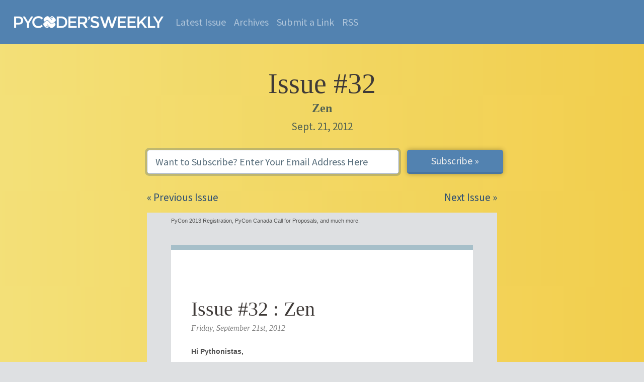

--- FILE ---
content_type: text/html; charset=utf-8
request_url: https://pycoders.com/issues/32
body_size: 7039
content:


<!doctype html>
<html lang="en">
  <head>
    <meta charset="utf-8">
    <meta name="viewport" content="width=device-width, initial-scale=1, shrink-to-fit=no">
    <meta name="author" content="PyCoder&rsquo;s Weekly">
    <meta name="description" content="Zen">
    <meta name="keywords" content="python,newsletter,news,email">
    <title>PyCoder&rsquo;s Weekly | Issue #32</title>

    

    <link href="/static/favicon.1113bd59a25b.png" rel="icon">
    <link href="https://pycoders.com/feed/gAVImeMF" rel="alternate" title="Issue Feed (Atom)" type="application/atom+xml">

    
    
      <link rel="canonical" href="https://pycoders.com/issues/32">

      
      
        <meta name="twitter:card" content="summary_large_image">
        <meta property="twitter:image" content="https://pycoders.com/static/social-default-image.614365f99598.png">
        <meta property="og:image" content="https://pycoders.com/static/social-default-image.614365f99598.png">
      
      <meta name="twitter:creator" content="@pycoders">
      <meta name="twitter:site" content="@pycoders">
      <meta property="og:title" content="PyCoder&rsquo;s Weekly | Issue #32">
      <meta property="og:type" content="article">
      <meta property="og:url" content="https://pycoders.com/issues/32">
      <meta property="og:description" content="Zen">
    

    

    
      <link rel="stylesheet" href="/static/main-v5.min.6f32a73e1421.css">
    

    <script src="https://www.googleoptimize.com/optimize.js?id=OPT-T3N8C33"></script>
    <script>
      (function(i,s,o,g,r,a,m){i['GoogleAnalyticsObject']=r;i[r]=i[r]||function(){
      (i[r].q=i[r].q||[]).push(arguments)},i[r].l=1*new Date();a=s.createElement(o),
      m=s.getElementsByTagName(o)[0];a.async=1;a.src=g;m.parentNode.insertBefore(a,m)
      })(window,document,'script','//www.google-analytics.com/analytics.js','ga');

      ga('create', 'UA-1990784-2', 'auto');
      ga('send', 'pageview');
    </script>
  </head>
  <body class="bg-brand-gradient content-page" data-turnstile-site-key="0x4AAAAAAAQQT_Zp5jwmOmsJ">
    


  

<nav class="navbar navbar-dark navbar-expand-lg bg-brand-nav w-100 px-3">
  <div class="container-fluid">

    <a class="navbar-brand my-3" href="/" style="max-width: 75%;">
      <img src="/static/pycoders-logo-white.678e5152c941.png" alt="Pycoder&rsquo;s Weekly" style="max-height: 24px;max-width: 100%;vertical-align:text-bottom;">
    </a>


    <button class="navbar-toggler" type="button" data-bs-toggle="collapse" data-bs-target="#navbarNav" aria-controls="navbarNav" aria-expanded="false" aria-label="Toggle navigation">
      <span class="navbar-toggler-icon"></span>
    </button>

    <div class="collapse navbar-collapse" id="navbarNav">
      <ul class="navbar-nav m-0">
        <li class="nav-item">
          <a class="nav-link " href="/latest">Latest Issue</a>
        </li>
        <li class="nav-item">
          <a class="nav-link " href="/issues">Archives</a>
        </li>
        <li class="nav-item">
          <a class="nav-link " href="/submissions">Submit a Link</a>
        </li>
        <li class="nav-item">
          <a class="nav-link " href="/feed/oPBgvwBY" target="_blank">RSS</a>
        </li>
      </ul>
    </div>


  </div>
</nav>



<div class="container pt-5">
  <h1 class="text-center mb-1 display-4">Issue #32</h1>
  <h2 class="text-center mt-0 text-muted h4">Zen</h2>
  <p class="text-center h5 mt-0 mb-4 text-muted">Sept. 21, 2012</p>

  
  

  <form class="my-4" method="post" action="/subscriptions">
  <input type="hidden" name="csrfmiddlewaretoken" value="XnURnKxrcf0yxKUJ3w2e185c7eMFQqjjHpcLdtSmOp18MsrUKKEDHTyd0udRRbRa">
  <div class="row">
    <div class="col-12 col-md pe-3">
      <input type="email" name="email" class="form-control form-control-lg mb-2 mt-2" placeholder="Want to Subscribe? Enter Your Email Address Here" autofocus required>
    </div>
    <div class="col-auto p-0 mx-auto">
      <button type="submit" class="form-control form-control-lg btn btn-primary px-5 mt-2">Subscribe »</button>
    </div>
  </div>
</form>


  <div class="row mb-3">
  <div class="col">
    
      <p class="text-start m-0"><a href="/issues/31">« Previous Issue</a></p>
    
  </div>
  <div class="col">
    
      <p class="text-end m-0"><a href="/issues/33"> Next Issue »</a></p>
    
  </div>
</div>


  
    <div>
      <!DOCTYPE html PUBLIC "-//W3C//DTD XHTML 1.0 Transitional//EN" "http://www.w3.org/TR/xhtml1/DTD/xhtml1-transitional.dtd"><html xmlns="http://www.w3.org/1999/xhtml"> <head><meta http-equiv="Content-Type" content="text/html; charset=UTF-8"><title>Zen</title><style type="text/css">
    #outlook a{
      padding:0;
    }
    body{
      width:100% !important;
    }
    .ReadMsgBody{
      width:100%;
    }
    post.ExternalClass{
      width:100%;
    }
    body{
      -webkit-text-size-adjust:none;
    }
    body{
      margin:0;
      padding:0;
    }
    img{
      border:0;
      height:auto;
      line-height:100%;
      outline:none;
      text-decoration:none;
    }
    table td{
      border-collapse:collapse;
    }
    #bodyTable{
      height:100% !important;
      margin:0;
      padding:0;
      width:100% !important;
    }
    body,#bodyTable{
      background-color:#DEE0E2;
    }
    .borderBar{
      background-image:url('https://gallery.mailchimp.com/27aac8a65e64c994c4416d6b8/images/diagborder.png');
      background-position:top left;
      background-repeat:repeat;
      height:5px !important;
    }
    h1{
      color:#3F3A38;
      display:block;
      font-family:Georgia;
      font-size:40px;
      font-weight:normal;
      line-height:100%;
      letter-spacing:normal;
      margin-top:0;
      margin-right:0;
      margin-bottom:10px;
      margin-left:0;
      text-align:left;
    }
    h2{
      color:#3F3A38;
      display:block;
      font-family:Georgia;
      font-size:24px;
      font-weight:bold;
      line-height:100%;
      letter-spacing:normal;
      margin-top:0;
      margin-right:0;
      margin-bottom:10px;
      margin-left:0;
      text-align:left;
    }
    h3{
      color:#ED5E29;
      display:block;
      font-family:Georgia;
      font-size:16px;
      font-weight:normal;
      line-height:100%;
      letter-spacing:normal;
      margin-top:0;
      margin-right:0;
      margin-bottom:10px;
      margin-left:0;
      text-align:left;
    }
    h4{
      color:#3F3A38;
      display:block;
      font-family:Georgia;
      font-size:12px;
      font-weight:bold;
      line-height:100%;
      letter-spacing:normal;
      margin-top:0;
      margin-right:0;
      margin-bottom:10px;
      margin-left:0;
      text-align:left;
    }
    .preheaderContent{
      color:#505050;
      font-family:Helvetica;
      font-size:11px;
      line-height:125%;
      text-align:left;
    }
    .preheaderContent a:link,.preheaderContent a:visited,.preheaderContent a .yshortcuts{
      color:#505050;
      font-weight:normal;
      text-decoration:underline;
    }
    #templateHeader{
      background-color:#ffffff;
      border-top:10px solid #A6BFC9;
      padding:0px;
    }
    .headerContent{
      color:#505050;
      font-family:Helvetica;
      font-size:18px;
      font-weight:bold;
      line-height:100%;
      padding-top:20px;
      padding-right:40px;
      padding-bottom:20px;
      padding-left:40px;
      text-align:left;
      vertical-align:middle;
    }
    .headerContent a:link,.headerContent a:visited,.headerContent a .yshortcuts{
      color:#505050;
      font-weight:normal;
      text-decoration:underline;
    }
    #headerImage{
      height:auto;
      max-width:600px !important;
    }
    #templateBody{
      background-color:#F8F8F8;
    }
    .upperBodyContent{
      color:#43404D;
      font-family:Georgia;
      font-size:16px;
      line-height:150%;
      text-align:left;
    }
    .upperBodyContent a:link,.upperBodyContent a:visited,.upperBodyContent a .yshortcuts{
      color:#ED5E29;
      font-weight:normal;
      text-decoration:none;
    }
    .lowerBodyContent{
      color:#43404D;
      font-family:Georgia;
      font-size:14px;
      line-height:125%;
      text-align:left;
    }
    .lowerBodyContent a:link,.lowerBodyContent a:visited,.lowerBodyContent a .yshortcuts{
      color:#ED5E29;
      font-weight:normal;
      text-decoration:none;
    }
    .bodyContent img{
      display:inline;
      height:auto;
    }
    #templateFooter{
      background-color:#F8F8F8;
      border-bottom:10px solid #A6BFC9;
    }
    .footerContent{
      color:#3F3A38;
      font-family:Georgia;
      font-size:12px;
      line-height:150%;
      text-align:center;
    }
    .footerContent a:link,.footerContent a:visited,.footerContent a .yshortcuts{
      color:#EB4102;
      font-weight:normal;
      text-decoration:none;
    }
    .footerContent img{
      display:inline;
    }
    #monkeyRewards img{
      max-width:190px;
    }
</style></head> <body leftmargin="0" marginwidth="0" topmargin="0" marginheight="0" offset="0" style="-webkit-text-size-adjust: none;margin: 0;padding: 0;background-color: #DEE0E2;width: 100% !important;"> <center> <table border="0" cellpadding="0" cellspacing="0" height="100%" width="100%" id="bodyTable" style="margin: 0;padding: 0;background-color: #DEE0E2;height: 100% !important;width: 100% !important;"> <tr> <td align="center" valign="top" style="padding-bottom: 40px;border-collapse: collapse;"> <!-- // BEGIN CONTAINER --> <table border="0" cellpadding="0" cellspacing="0" width="600" id="templateContainer"> <tr> <td align="center" valign="top" style="padding-bottom: 20px;border-collapse: collapse;"> <!-- // BEGIN PREHEADER --> <table border="0" cellpadding="0" cellspacing="0" width="600" id="templatePreheader"> <tr> <td align="center" valign="top" style="padding-top: 10px;padding-bottom: 10px;border-collapse: collapse;"> <table border="0" cellpadding="0" cellspacing="0" width="100%"> <tr> <td valign="top" class="preheaderContent" style="border-collapse: collapse;color: #505050;font-family: Helvetica;font-size: 11px;line-height: 125%;text-align: left;">PyCon 2013 Registration, PyCon Canada Call for Proposals, and much more.</td> <!--  --> <td width="20" style="border-collapse: collapse;"> <br> </td> <td valign="top" width="200" class="preheaderContent" style="border-collapse: collapse;color: #505050;font-family: Helvetica;font-size: 11px;line-height: 125%;text-align: left;"> <br><a href="https://pycoders.com/issue/32" target="_blank" style="color: #505050;font-weight: normal;text-decoration: underline;"></a> </td> <!--  --> </tr> </table> </td> </tr> </table> <!-- END PREHEADER \\ --> </td> </tr> <tr> <td align="center" valign="top" style="border-collapse: collapse;"> <!-- // BEGIN HEADER --> <table border="0" cellpadding="0" cellspacing="0" width="600" id="templateHeader" style="background-color: #ffffff;border-top: 10px solid #A6BFC9;padding: 0px;"> <tr> <td align="center" valign="top" style="padding-top: 20px;padding-bottom: 20px;border-collapse: collapse;"> <table border="0" cellpadding="0" cellspacing="0" width="100%"> <tr> <td class="headerContent" style="border-collapse: collapse;color: #505050;font-family: Helvetica;font-size: 18px;font-weight: bold;line-height: 100%;padding-top: 20px;padding-right: 40px;padding-bottom: 20px;padding-left: 40px;text-align: left;vertical-align: middle;"> <img src="https://gallery.mailchimp.com/9735795484d2e4c204da82a29/images/image_13294418120261329441812.jpg" alt border="0" style="margin: 0;padding: 0;max-width: 600px;border: 0;height: auto;line-height: 100%;outline: none;text-decoration: none;" id="headerImage campaign-icon"> </td> </tr> <tr> <td class="headerContent" style="border-collapse: collapse;color: #505050;font-family: Helvetica;font-size: 18px;font-weight: bold;line-height: 100%;padding-top: 20px;padding-right: 40px;padding-bottom: 20px;padding-left: 40px;text-align: left;vertical-align: middle;"><h1 style="color: #3F3A38;display: block;font-family: Georgia;font-size: 40px;font-weight: normal;line-height: 100%;letter-spacing: normal;margin-top: 0;margin-right: 0;margin-bottom: 10px;margin-left: 0;text-align: left;"> Issue #32 : Zen</h1> <span _fck_bookmark="1" style="display: none; ">&nbsp;</span> <h3 style="color: #ED5E29;display: block;font-family: Georgia;font-size: 16px;font-weight: normal;line-height: 100%;letter-spacing: normal;margin-top: 0;margin-right: 0;margin-bottom: 10px;margin-left: 0;text-align: left;"> <span style="color:#808080;"><i>Friday, September 21st, 2012</i></span></h3> <div style="text-align: left; "> <br> <span style="font-size: 14px;">Hi Pythonistas,</span><br> <br> <span style="font-size: 14px;">We are offcially bottomed out with the stickers. We will send off the last batch over the weekend. &nbsp;We have plans to make more so please stay tuned.<br> <br> That being said we are accepting sponsorship for the newsletter via gittip.com you can find us <a href="https://www.gittip.com/PycodersWeekly/" target="_blank" style="color: #505050;font-weight: normal;text-decoration: underline;">here</a>. Any support would be awesome, regardless we will keep the content coming!</span><br> &nbsp;</div> <div style="text-align: left; "> &nbsp;</div> <div style="text-align: left; "> <span style="font-size: 14px; ">To keep up with all the breaking Python news follow&nbsp;</span><a href="http://twitter.com/pycoders" style="color: rgb(80, 80, 80);font-weight: normal;font-size: 14px;background-color: rgb(248, 248, 248);text-decoration: underline;">@pycoders</a><span style="font-size: 14px; ">.</span><br style="font-size: 14px; background-color: rgb(248, 248, 248); "> <br> <span style="font-size:14px;"><span>--<br> <a href="https://twitter.com/#!/myusuf3" style="color: #505050;font-weight: normal;text-decoration: underline;">Mahdi</a> and <a href="https://twitter.com/#!/mgrouchy" style="color: #505050;font-weight: normal;text-decoration: underline;">Mike</a></span></span><span _fck_bookmark="1" style="display: none; ">&nbsp;</span></div> </td> </tr> </table> </td> </tr> </table> <!-- END HEADER \\ --> </td> </tr> <tr> <td align="center" valign="top" style="border-collapse: collapse;"> <!-- // BEGIN BODY --> <table border="0" cellpadding="40" cellspacing="0" width="600" id="templateBody" style="background-color: #F8F8F8;"> <tr> <td align="center" valign="top" style="padding-top: 20px;padding-bottom: 20px;border-collapse: collapse;"> <table border="0" cellpadding="0" cellspacing="0" width="100%"> <tr> <td valign="top" class="upperBodyContent" style="border-collapse: collapse;color: #43404D;font-family: Georgia;font-size: 16px;line-height: 150%;text-align: left;"><b id="internal-source-marker_0.4206792314071208" style="font-weight: normal; "><span style="font-size: 32px; vertical-align: baseline; white-space: pre-wrap; ">News and Developments.</span><br> <br> <a href="http://pycon.blogspot.ca/2012/09/pycon-2013-registration-and-financial.html" style="color: #ED5E29;font-weight: normal;text-decoration: none;"><span style="color: rgb(17, 85, 204); vertical-align: baseline; white-space: pre-wrap; ">PyCon 2013: Registration and Financial Aid</span></a><span style="vertical-align: baseline; white-space: pre-wrap; "> </span><span style="font-size: 13px; vertical-align: baseline; white-space: pre-wrap; ">(blogpost.ca)</span><br> <span style="color: rgb(27, 27, 27); vertical-align: baseline; white-space: pre-wrap; ">The PyCon team is happy to announce that registration for the March 2013 conference have opened. Early bird rates are available for the first </span><span style="color: rgb(27, 27, 27); font-weight: bold; vertical-align: baseline; white-space: pre-wrap; ">1000 registrations</span><span style="color: rgb(27, 27, 27); vertical-align: baseline; white-space: pre-wrap; ">, which is a departure from previous time-based systems.</span><br> <br> <a href="http://pycon.ca/speakers" style="color: #ED5E29;font-weight: normal;text-decoration: none;"><span style="color: rgb(17, 85, 204); vertical-align: baseline; white-space: pre-wrap; ">PyCon Canada 2012: Call for Proposals</span></a><span style="vertical-align: baseline; white-space: pre-wrap; "> </span><span style="font-size: 13px; vertical-align: baseline; white-space: pre-wrap; ">(pycon.ca)</span><br> <span style="color: rgb(66, 63, 57); vertical-align: baseline; white-space: pre-wrap; ">Looking for a chance to speak at an upcoming conference you should definitely, step up. Talks vary from 20 and 45 minute slots. &nbsp;</span><span style="color: rgb(66, 63, 57); font-weight: bold; vertical-align: baseline; white-space: pre-wrap; ">The deadline to submit talks and tutorials is October 1st, &nbsp;2012.</span><br> <br> <span style="vertical-align: baseline; white-space: pre-wrap; ">Also there are </span><a href="https://twitter.com/pyconca/status/249156605810204674" style="color: #ED5E29;font-weight: normal;text-decoration: none;"><span style="color: rgb(17, 85, 204); vertical-align: baseline; white-space: pre-wrap; ">more</span></a><span style="vertical-align: baseline; white-space: pre-wrap; "> diversity grants available. </span><br> <br> <a href="https://www.edx.org/courses/MITx/6.00x/2012_Fall/about" style="color: #ED5E29;font-weight: normal;text-decoration: none;"><span style="color: rgb(17, 85, 204); vertical-align: baseline; white-space: pre-wrap; ">Introduction to Computer Science and Programming with Python at MIT</span></a><span style="vertical-align: baseline; white-space: pre-wrap; "> (edx.org)</span><br> <br> <strong>From our sponsors:</strong> <table><tbody><tr><td width="130" style="border-collapse: collapse;"><a href="*|LBADLINK|**|EMAIL_UID|*" style="color: #ED5E29;font-weight: normal;text-decoration: none;"><img src style="border: 0;height: auto;line-height: 100%;outline: none;text-decoration: none;"></a></td><td style="border-collapse: collapse;"><span style="font-size:14px;"><a href="*|LBADLINK|**|EMAIL_UID|*" style="color: #ED5E29;font-weight: normal;text-decoration: none;"></a> <img src style="border: 0;height: auto;line-height: 100%;outline: none;text-decoration: none;"></span></td></tr></tbody></table> <br> <span style="font-size: 32px; vertical-align: baseline; white-space: pre-wrap; ">Discussions.</span><br> <br> <a href="http://www.reddit.com/r/Python/comments/ztim3/suggestions_for_simple_text_parsing/" style="color: #ED5E29;font-weight: normal;text-decoration: none;"><span style="color: rgb(17, 85, 204); vertical-align: baseline; white-space: pre-wrap; ">Suggestions for Simple Text Parsing</span></a><span style="vertical-align: baseline; white-space: pre-wrap; "> </span><a href="http://www.reddit.com/r/Python/comments/ztim3/suggestions_for_simple_text_parsing/" style="color: #ED5E29;font-weight: normal;text-decoration: none;"><span style="font-size: 13px; color: rgb(0, 0, 0); text-decoration: none; vertical-align: baseline; white-space: pre-wrap; ">(</span></a><span style="font-size: 13px; vertical-align: baseline; white-space: pre-wrap; ">reddit.com)</span><br> <br> <span style="font-size: 32px; vertical-align: baseline; white-space: pre-wrap; ">Projects.</span><br> <br> <a href="https://github.com/aziz/PlainTasks" style="color: #ED5E29;font-weight: normal;text-decoration: none;"><span style="color: rgb(17, 85, 204); vertical-align: baseline; white-space: pre-wrap; ">PlainTasks</span></a><span style="vertical-align: baseline; white-space: pre-wrap; "> </span><span style="font-size: 13px; vertical-align: baseline; white-space: pre-wrap; ">(github.com)</span><br> <span style="vertical-align: baseline; white-space: pre-wrap; ">Opinionated todo-list plugin for Sublime Text 2.</span><br> <br> <a href="https://github.com/mattlong/hermes" style="color: #ED5E29;font-weight: normal;text-decoration: none;"><span style="color: rgb(17, 85, 204); vertical-align: baseline; white-space: pre-wrap; ">hermes</span></a><span style="vertical-align: baseline; white-space: pre-wrap; "> </span><span style="font-size: 13px; vertical-align: baseline; white-space: pre-wrap; ">(github.com)</span><br> <span style="vertical-align: baseline; white-space: pre-wrap; ">This is awesome! Hermes is a XMPP based chat-server written in python. It allows you to do things like use your google account as a chat room host, configure and you are off to the races and chatting with your friends. </span><br> <br> <a href="https://github.com/igorgue/pjson" style="color: #ED5E29;font-weight: normal;text-decoration: none;"><span style="color: rgb(17, 85, 204); vertical-align: baseline; white-space: pre-wrap; ">pjson</span></a><span style="vertical-align: baseline; white-space: pre-wrap; "> </span><span style="font-size: 13px; vertical-align: baseline; white-space: pre-wrap; ">(github.com)</span><br> <span style="vertical-align: baseline; white-space: pre-wrap; ">If you use </span><span style="font-style: italic; vertical-align: baseline; white-space: pre-wrap; ">`python -mjson.tool` </span><span style="vertical-align: baseline; white-space: pre-wrap; ">, this is likely of interest to you. This works just like mjson.tool but produces prettified and coloured output. Check it out. </span><br> <br> <a href="https://github.com/aol/trigger" style="color: #ED5E29;font-weight: normal;text-decoration: none;"><span style="color: rgb(17, 85, 204); vertical-align: baseline; white-space: pre-wrap; ">Trigger</span></a><span style="font-size: 13px; vertical-align: baseline; white-space: pre-wrap; "> (github.com)</span><br> <span style="vertical-align: baseline; white-space: pre-wrap; ">Trigger is a robust network engineering toolkit written in Python designed for interfacing with network devices and managing network configuration and security policy.</span><br> <br> <br> <span style="font-size: 32px; vertical-align: baseline; white-space: pre-wrap; ">Articles.</span><br> <br> <a href="http://docs.pylonsproject.org/projects/pyramid_cookbook/en/latest/configuration/whirlwind_tour.html" style="color: #ED5E29;font-weight: normal;text-decoration: none;"><span style="color: rgb(17, 85, 204); vertical-align: baseline; white-space: pre-wrap; ">A Whirlwind Tour of Advanced Pyramid Configuration Tactics</span></a><span style="vertical-align: baseline; white-space: pre-wrap; "> </span><span style="font-size: 13px; vertical-align: baseline; white-space: pre-wrap; ">(pylonsproject.org)</span><br> <br> <a href="http://off-the-stack.moorman.nu/posts/3-a-python-can-bite-you-too/" style="color: #ED5E29;font-weight: normal;text-decoration: none;"><span style="color: rgb(17, 85, 204); vertical-align: baseline; white-space: pre-wrap; ">A Python can bite you too</span></a><span style="font-size: 13px; vertical-align: baseline; white-space: pre-wrap; "> (moorman.nu)</span><br> <span style="vertical-align: baseline; white-space: pre-wrap; ">Cool article to keep you on your toes and reminds us that with Python is important to be aware of when things are actually being evaluated. </span><br> <br> <a href="http://www.rkblog.rk.edu.pl/w/p/rest-api-creation-django-tastypie/" style="color: #ED5E29;font-weight: normal;text-decoration: none;"><span style="color: rgb(17, 85, 204); vertical-align: baseline; white-space: pre-wrap; ">Beginners Guide with Django Tastypie</span></a><span style="font-size: 13px; vertical-align: baseline; white-space: pre-wrap; "> (rkblog.rk.edu.pl)</span><br> <span style="vertical-align: baseline; white-space: pre-wrap; ">If you need to get started with, </span><a href="https://github.com/toastdriven/django-tastypie" style="color: #ED5E29;font-weight: normal;text-decoration: none;"><span style="color: rgb(17, 85, 204); vertical-align: baseline; white-space: pre-wrap; ">django-tastypie</span></a><span style="vertical-align: baseline; white-space: pre-wrap; "> is a great place to start. In this article the author gives you a quick step by step walkthrough of how to get a simple API up and running.</span><br> <br> <a href="http://www.sublimetext.com/~jps/animated_gifs_the_hard_way.html" style="color: #ED5E29;font-weight: normal;text-decoration: none;"><span style="color: rgb(17, 85, 204); vertical-align: baseline; white-space: pre-wrap; ">Animated GIFs the Hard Way</span></a><span style="font-size: 13px; vertical-align: baseline; white-space: pre-wrap; "> (sublimetext.com)</span><br class="kix-line-break"> <span style="vertical-align: baseline; white-space: pre-wrap; ">You ever wonder how those animations on Sublime Text 2 were done? If so you are in luck Jon Skinner creator of Sublime Text had some interesting requirements for &nbsp;animations on his site. Making animated GIFs from multiple PNG images. </span><br> <br> <a href="http://www.pythontutor.com/" style="color: #ED5E29;font-weight: normal;text-decoration: none;"><span style="color: rgb(17, 85, 204); vertical-align: baseline; white-space: pre-wrap; ">Python Tutor</span></a><span style="vertical-align: baseline; white-space: pre-wrap; "> </span><span style="font-size: 13px; vertical-align: baseline; white-space: pre-wrap; ">(pythontutor.com)</span><br> <span style="vertical-align: baseline; white-space: pre-wrap; ">This is pretty neat. Its an online Python tutor with sample programs in which you can visualize the execution to ease you along in the learning process. If you are still learning Python this could be a useful resource. </span></b></td> </tr> <tr> <td align="center" valign="top" style="padding-top: 40px;border-collapse: collapse;"> <table border="0" cellpadding="0" cellspacing="0" width="520"> <tr> <td valign="top" width="180" class="borderBar" background="https://gallery.mailchimp.com/27aac8a65e64c994c4416d6b8/images/diagborder.png" style="border-collapse: collapse;background-image: url(https://gallery.mailchimp.com/27aac8a65e64c994c4416d6b8/images/diagborder.png);background-position: top left;background-repeat: repeat;height: 5px !important;"> <img src="https://gallery.mailchimp.com/2425ea8ad3/images/blank.gif" height="5" width="5" style="display: block;border: 0;height: auto;line-height: 100%;outline: none;text-decoration: none;"> </td> <td width="20" style="border-collapse: collapse;"> <img src="https://gallery.mailchimp.com/2425ea8ad3/images/blank.gif" height="5" width="5" style="display: block;border: 0;height: auto;line-height: 100%;outline: none;text-decoration: none;"> </td> <td valign="top" width="320" class="borderBar" background="https://gallery.mailchimp.com/27aac8a65e64c994c4416d6b8/images/diagborder.png" style="border-collapse: collapse;background-image: url(https://gallery.mailchimp.com/27aac8a65e64c994c4416d6b8/images/diagborder.png);background-position: top left;background-repeat: repeat;height: 5px !important;"> <img src="https://gallery.mailchimp.com/2425ea8ad3/images/blank.gif" height="5" width="5" style="display: block;border: 0;height: auto;line-height: 100%;outline: none;text-decoration: none;"> </td> </tr> <tr> <td valign="top" width="180" style="border-collapse: collapse;"> <table border="0" cellpadding="0" cellspacing="0" width="100%"> <tr> <td valign="top" class="lowerBodyContent" style="padding-top: 15px;border-collapse: collapse;color: #43404D;font-family: Georgia;font-size: 14px;line-height: 125%;text-align: left;"><h4 style="color: #3F3A38;display: block;font-family: Georgia;font-size: 12px;font-weight: bold;line-height: 100%;letter-spacing: normal;margin-top: 0;margin-right: 0;margin-bottom: 10px;margin-left: 0;text-align: left;"> UPCOMING EVENTS</h4> </td> </tr> <tr mc:repeatable="repeat_1" mc:repeatindex="0" mc:hideable="hideable_repeat_1_1" mchideable="hideable_repeat_1_1"> <td valign="top" class="lowerBodyContent" style="padding-bottom: 10px;border-collapse: collapse;color: #43404D;font-family: Georgia;font-size: 14px;line-height: 125%;text-align: left;"><a href="https://pycoders.com" style="color: #ED5E29;font-weight: normal;text-decoration: none;"><span style="color:#0000cd;"><span style="font-weight: normal; text-decoration: none; "><span style="font-weight: normal; text-decoration: none; "><span style="font-weight: normal; text-decoration: none; ">Pycoder&#39;s Weekly Issue #</span></span></span></span></a><span style="font-weight: normal; text-decoration: none; "><span style="font-weight: normal; text-decoration: none; "><span style="font-weight: normal; text-decoration: none; "><span style="font-weight: normal; text-decoration: none; "><a style="color: rgb(237, 94, 41); font-weight: normal; text-decoration: none; ">&nbsp;</a><a style="font-weight: normal;text-decoration: none;color: #ED5E29;"><font color="#0000cd">33</font></a></span></span></span></span><br> September 28th, 2012</td> </tr> </table> </td> <td width="20" style="padding-top: 15px;border-collapse: collapse;"> <br> </td> <td valign="top" width="320" class="lowerBodyContent" style="padding-top: 15px;border-collapse: collapse;color: #43404D;font-family: Georgia;font-size: 14px;line-height: 125%;text-align: left;"><h4 style="color: #3F3A38;display: block;font-family: Georgia;font-size: 12px;font-weight: bold;line-height: 100%;letter-spacing: normal;margin-top: 0;margin-right: 0;margin-bottom: 10px;margin-left: 0;text-align: left;"> ABOUT THE CURATORS</h4> This mailing list has been hand picked by <a href="http://twitter.com/myusuf3" style="color: #ED5E29;font-weight: normal;text-decoration: none;"><span style="color:#0000ff;">Mahdi Yusuf</span></a> and <a href="http://twitter.com/mgrouchy" style="color: #ED5E29;font-weight: normal;text-decoration: none;"><span style="color:#0000ff;">Mike Grouchy</span></a></td> </tr> </table> <!-- Postmates Advert (Bottom) --> <table border="0" cellpadding="0" cellspacing="0" width="520" style="padding-top:10px;padding-bottom:0;"> <tr> <td valign="top" width="320" class="borderBar" background="https://gallery.mailchimp.com/27aac8a65e64c994c4416d6b8/images/diagborder.png" style="border-collapse:collapse;background-image:url(https://gallery.mailchimp.com/27aac8a65e64c994c4416d6b8/images/diagborder.png);background-position:top left;background-repeat:repeat;height:5px !important;"> <img src="https://gallery.mailchimp.com/2425ea8ad3/images/blank.gif" height="5" width="5" style="display: block;border: 0;height: auto;line-height: 100%;outline: none;text-decoration: none;"> </td> </tr> <tr> <td valign="top" width="320" class="lowerBodyContent" style="padding-top:15px;border-collapse:collapse;color:#43404D;font-family:Georgia;font-size:14px;line-height:125%;text-align:left;"> <p style="font-size:14px;font-weight:normal;margin-top:8px;"><a href="https://launchbit.com/az/741-573/" style="color: #ED5E29;font-weight: normal;text-decoration: none;"> <img width="468" height="60" src="https://launchbit.com/az-images/741-573/" style="border: 0;height: auto;line-height: 100%;outline: none;text-decoration: none;"></a><br> <small>(<a href="https://launchbit.com/sp/741-573/" style="color: #ED5E29;font-weight: normal;text-decoration: none;">Sponsor this newsletter</a>)</small></p> </td> </tr> </table> <!-- /Postmates Advert (Bottom) --> </td> </tr> </table> </td> </tr> </table> <!-- END BODY \\ --> </td> </tr> <tr> <td align="center" valign="top" style="border-collapse: collapse;"> <!-- // BEGIN FOOTER --> <table border="0" cellpadding="20" cellspacing="0" width="600" id="templateFooter" style="background-color: #F8F8F8;border-bottom: 10px solid #A6BFC9;"> <tr> <td align="center" valign="top" style="padding-right: 40px;padding-left: 40px;border-collapse: collapse;"> <table border="0" cellpadding="0" cellspacing="0" width="100%"> <tr> <td valign="top" class="footerContent" style="border-top: 1px solid #BBBBBB;border-bottom: 1px solid #BBBBBB;padding-top: 20px;padding-bottom: 20px;border-collapse: collapse;color: #3F3A38;font-family: Georgia;font-size: 12px;line-height: 150%;text-align: center;"><a href="http://twitter.com/#!/pycoders" style="color: #EB4102;font-weight: normal;text-decoration: none;"><span style="color:#0000ff;">Follow on Twitter</span></a><span style="color:#0000ff;"> | </span><a href="https://www.facebook.com/pages/Pycoders-Weekly/318272948220304?sk=wall" style="color: #EB4102;font-weight: normal;text-decoration: none;"><span style="color:#0000ff;">Friend on Facebook</span></a><span style="color:#0000ff;"> | </span><a href style="color: #EB4102;font-weight: normal;text-decoration: none;"><span style="color:#0000ff;">Forward to Friend</span></a><span style="color:#0000ff;">&nbsp;</span> </td> </tr> <tr> <td valign="top" class="footerContent" style="padding-top: 20px;border-collapse: collapse;color: #3F3A38;font-family: Georgia;font-size: 12px;line-height: 150%;text-align: center;"> <em>Copyright &copy; 2012 PyCoder’s Weekly, All rights reserved.</em> <br> <br> <br> <strong></strong> <br> <br> <br> </td> </tr> <tr> <td valign="top" class="footerContent" style="padding-top: 20px;border-collapse: collapse;color: #3F3A38;font-family: Georgia;font-size: 12px;line-height: 150%;text-align: center;"><a href style="color: #EB4102;font-weight: normal;text-decoration: none;"><span style="color:#0000ff;"></span></a><span style="color:#0000ff;"> | </span><a href style="color: #EB4102;font-weight: normal;text-decoration: none;"><span style="color:#0000ff;"></span></a><span style="color:#0000ff;">&nbsp;</span> </td> </tr> </table> </td> </tr> </table> <!-- END FOOTER \\ --> </td> </tr> </table> <!-- END CONTAINER \\ --> </td> </tr> </table> </center> </body> </html> <img src="https://pycoders.com/issues/32/open/web" width="1" height="1" alt> 
    </div>
  

  <div class="row mb-3">
  <div class="col">
    
      <p class="text-start m-0"><a href="/issues/31">« Previous Issue</a></p>
    
  </div>
  <div class="col">
    
      <p class="text-end m-0"><a href="/issues/33"> Next Issue »</a></p>
    
  </div>
</div>


  <form class="my-4" method="post" action="/subscriptions">
  <input type="hidden" name="csrfmiddlewaretoken" value="XnURnKxrcf0yxKUJ3w2e185c7eMFQqjjHpcLdtSmOp18MsrUKKEDHTyd0udRRbRa">
  <div class="row">
    <div class="col-12 col-md pe-3">
      <input type="email" name="email" class="form-control form-control-lg mb-2 mt-2" placeholder="Want to Subscribe? Enter Your Email Address Here"  required>
    </div>
    <div class="col-auto p-0 mx-auto">
      <button type="submit" class="form-control form-control-lg btn btn-primary px-5 mt-2">Subscribe »</button>
    </div>
  </div>
</form>

</div>

<footer class="footer">
  <div class="container">
    <p class="my-3 text-center text-muted small">❤️ Happy Pythoning!<br>© 2012–2026 PyCoder&rsquo;s Weekly ⋅ <a class="text-muted" href="https://twitter.com/pycoders" target="_blank">Twitter</a> ⋅ <a class="text-muted" href="mailto:admin@pycoders.com" target="_blank">Email</a> ⋅ <a class="text-muted" href="https://www.pythonjobshq.com" target="_blank">Job Board</a> ⋅ <a class="text-muted" href="/advertise">Advertise</a> ⋅ <a class="text-muted" href="/submissions">Submit a Link</a></p>
  </div>
</footer>




    
    <script src="/static/jquery.min.2c872dbe60f4.js"></script>
    <script src="/static/popper.min.47dc3aaf2942.js"></script>
    <script src="/static/bootstrap.min.3014ed547a4b.js"></script>

    <script src="/static/captcha.28d7cc53fe1f.js" async></script>

    


  </body>
</html>


--- FILE ---
content_type: text/javascript; charset="utf-8"
request_url: https://pycoders.com/static/captcha.28d7cc53fe1f.js
body_size: 674
content:
/*
for each form with where action="/optins/process/"
    on submit:
        add loading spinner to submit button
        disable submit button
        load turnstile captcha script with explicit=true and callback=onTurnstileLoaded
        when onTurnstileLoaded is called:
            render turnstile captcha to form
            when captcha is completed:
                submit form
*/

// const log = window.console.log.bind(window.console);
log = () => {};

function onReady(callback) {
  if (document.readyState === "complete" || (document.readyState !== "loading" && !document.documentElement.doScroll)) {
    callback();
  } else {
    document.addEventListener("DOMContentLoaded", callback);
  }
}

const spinnerIcon = '<span class="spinner-border spinner-border-primary me-1" role="status" aria-hidden="true"></span>';

log("captcha.js loaded");

function loadTurnstile(onLoad) {
  if (window.turnstile) {
    log("Turnstile already loaded", window.turnstile);
    onLoad(window.turnstile);
    return;
  }

  log("Loading turnstile");

  window.onTurnstileLoaded = () => {
    log("Turnstile loaded", window.turnstile);
    onLoad(window.turnstile);
  };

  const script = document.createElement("script");
  script.src = "https://challenges.cloudflare.com/turnstile/v0/api.js?render=explicit&onload=onTurnstileLoaded";
  document.head.appendChild(script);
}

function setSubmitButtonState(btnElement, state) {
  if (btnElement.getAttribute("data-original-contents") === null) {
    btnElement.setAttribute("data-original-contents", btnElement.innerHTML);
  }
  switch (state) {
    case "initial":
      btnElement.innerHTML = btnElement.getAttribute("data-original-contents");
      btnElement.disabled = false;
      break;
    case "loading":
    case "submitting":
      btnElement.innerHTML = `${spinnerIcon}Submitting&hellip;`;
      btnElement.disabled = true;
      break;
    case "captcha":
      btnElement.innerHTML = `${spinnerIcon}Waiting for CAPTCHA&hellip;`;
      btnElement.disabled = true;
      break;
  }
}

function augmentForm(form) {
  log("Augmenting optin form", form);
  form.addEventListener("submit", (event) => {
    log("Optin form submit requested", form, event);
    event.preventDefault();

    const submitButton = form.querySelector('button[type="submit"]');
    setSubmitButtonState(submitButton, "loading");

    loadTurnstile((turnstile) => {
      const existingCaptchaContainer = form.querySelector(".captcha-container");
      if (existingCaptchaContainer) {
        existingCaptchaContainer.remove();
      }

      const captchaContainer = document.createElement("div");
      captchaContainer.classList.add("captcha-container", "d-flex", "justify-content-center");
      form.insertBefore(captchaContainer, form.firstChild);

      turnstile.render(captchaContainer, {
        sitekey: document.body.getAttribute("data-turnstile-site-key"),
        // sitekey: "2x00000000000000000000AB", // testing -- error
        // sitekey: "3x00000000000000000000FF", // testing -- force interactive
        appearance: "interaction-only",
        theme: "light",
        callback: (token) => {
          log("Captcha completed", token, "submitting form", form);
          // Submit form -- .submit() might be overshadowed by the name="submit" button
          HTMLFormElement.prototype.submit.call(form);
        },
        "error-callback": () => {
          log("Captcha error");

          let errorContainer = captchaContainer.querySelector(".captcha-error");
          if (!errorContainer) {
            errorContainer = document.createElement("div");
            errorContainer.classList.add("captcha-error", "mb-3", "text-danger");
            captchaContainer.appendChild(errorContainer);
          }
          errorContainer.innerHTML = `CAPTCHA error. Please try again.`;

          setSubmitButtonState(submitButton, "initial");
        },
        "before-interactive-callback": () => {
          log("Captcha before interactive");
          captchaContainer.classList.add("my-3");
          setSubmitButtonState(submitButton, "captcha");
        },
        "after-interactive-callback": () => {
          log("Captcha after interactive");
          setSubmitButtonState(submitButton, "submitting");
        },
      });
    });
  });
}

onReady(() => {
  document.querySelectorAll('form[action="/subscriptions"]').forEach(augmentForm);
});
